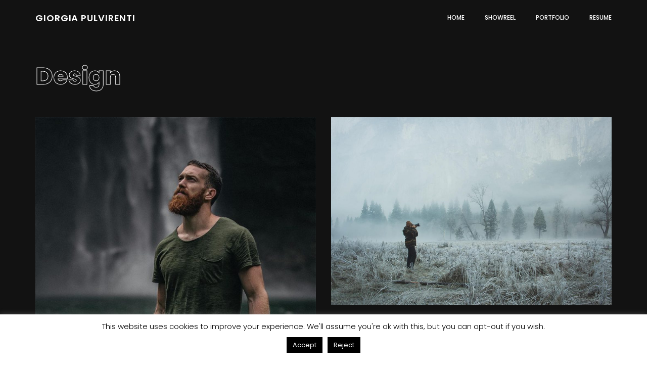

--- FILE ---
content_type: text/css
request_url: https://www.giorgiapulvirenti.com/wp-content/themes/mato/css/iconfont.css?ver=5.9.12
body_size: 6224
content:
@font-face {
  font-family: "essential-compilation";
  src: url("../fonts/essential-compilation.eot");
  src: url("../fonts/essential-compilation.eot?#iefix") format("eot"), url("../fonts/essential-compilation.woff2") format("woff2"), url("../fonts/essential-compilation.woff") format("woff"), url("../fonts/essential-compilation.ttf") format("truetype"), url("../fonts/essential-compilation.svg#essential-compilation") format("svg");
}

[class*="essential-compilation-"],
[class^="essential-compilation-"] {
  font-family: "essential-compilation";
  -webkit-font-smoothing: antialiased;
  -moz-osx-font-smoothing: grayscale;
  font-style: normal;
  font-variant: normal;
  font-weight: normal;
  line-height: 1;
  /* speak: none; only necessary if not using the private unicode range (firstGlyph option) */
  text-decoration: none;
  text-transform: none;
}

.essential-compilation-add-1:before {
  content: "\E001";
}

.essential-compilation-add-2:before {
  content: "\E002";
}

.essential-compilation-add-3:before {
  content: "\E003";
}

.essential-compilation-add:before {
  content: "\E004";
}

.essential-compilation-agenda:before {
  content: "\E005";
}

.essential-compilation-alarm-1:before {
  content: "\E006";
}

.essential-compilation-alarm-clock-1:before {
  content: "\E007";
}

.essential-compilation-alarm-clock:before {
  content: "\E008";
}

.essential-compilation-alarm:before {
  content: "\E009";
}

.essential-compilation-albums:before {
  content: "\E00A";
}

.essential-compilation-app:before {
  content: "\E00B";
}

.essential-compilation-archive-1:before {
  content: "\E00C";
}

.essential-compilation-archive-2:before {
  content: "\E00D";
}

.essential-compilation-archive-3:before {
  content: "\E00E";
}

.essential-compilation-archive:before {
  content: "\E00F";
}

.essential-compilation-attachment:before {
  content: "\E010";
}

.essential-compilation-back:before {
  content: "\E011";
}

.essential-compilation-battery-1:before {
  content: "\E012";
}

.essential-compilation-battery-2:before {
  content: "\E013";
}

.essential-compilation-battery-3:before {
  content: "\E014";
}

.essential-compilation-battery-4:before {
  content: "\E015";
}

.essential-compilation-battery-5:before {
  content: "\E016";
}

.essential-compilation-battery-6:before {
  content: "\E017";
}

.essential-compilation-battery-7:before {
  content: "\E018";
}

.essential-compilation-battery-8:before {
  content: "\E019";
}

.essential-compilation-battery-9:before {
  content: "\E01A";
}

.essential-compilation-battery:before {
  content: "\E01B";
}

.essential-compilation-binoculars:before {
  content: "\E01C";
}

.essential-compilation-blueprint:before {
  content: "\E01D";
}

.essential-compilation-bluetooth-1:before {
  content: "\E01E";
}

.essential-compilation-bluetooth:before {
  content: "\E01F";
}

.essential-compilation-bookmark-1:before {
  content: "\E020";
}

.essential-compilation-bookmark:before {
  content: "\E021";
}

.essential-compilation-briefcase:before {
  content: "\E022";
}

.essential-compilation-broken-link:before {
  content: "\E023";
}

.essential-compilation-calculator-1:before {
  content: "\E024";
}

.essential-compilation-calculator:before {
  content: "\E025";
}

.essential-compilation-calendar-1:before {
  content: "\E026";
}

.essential-compilation-calendar-2:before {
  content: "\E027";
}

.essential-compilation-calendar-3:before {
  content: "\E028";
}

.essential-compilation-calendar-4:before {
  content: "\E029";
}

.essential-compilation-calendar-5:before {
  content: "\E02A";
}

.essential-compilation-calendar-6:before {
  content: "\E02B";
}

.essential-compilation-calendar-7:before {
  content: "\E02C";
}

.essential-compilation-calendar:before {
  content: "\E02D";
}

.essential-compilation-checked-1:before {
  content: "\E02E";
}

.essential-compilation-checked:before {
  content: "\E02F";
}

.essential-compilation-clock-1:before {
  content: "\E030";
}

.essential-compilation-clock:before {
  content: "\E031";
}

.essential-compilation-close:before {
  content: "\E032";
}

.essential-compilation-cloud-computing-1:before {
  content: "\E033";
}

.essential-compilation-cloud-computing-2:before {
  content: "\E034";
}

.essential-compilation-cloud-computing-3:before {
  content: "\E035";
}

.essential-compilation-cloud-computing-4:before {
  content: "\E036";
}

.essential-compilation-cloud-computing-5:before {
  content: "\E037";
}

.essential-compilation-cloud-computing:before {
  content: "\E038";
}

.essential-compilation-cloud:before {
  content: "\E039";
}

.essential-compilation-command:before {
  content: "\E03A";
}

.essential-compilation-compact-disc-1:before {
  content: "\E03B";
}

.essential-compilation-compact-disc-2:before {
  content: "\E03C";
}

.essential-compilation-compact-disc:before {
  content: "\E03D";
}

.essential-compilation-compass:before {
  content: "\E03E";
}

.essential-compilation-compose:before {
  content: "\E03F";
}

.essential-compilation-controls-1:before {
  content: "\E040";
}

.essential-compilation-controls-2:before {
  content: "\E041";
}

.essential-compilation-controls-3:before {
  content: "\E042";
}

.essential-compilation-controls-4:before {
  content: "\E043";
}

.essential-compilation-controls-5:before {
  content: "\E044";
}

.essential-compilation-controls-6:before {
  content: "\E045";
}

.essential-compilation-controls-7:before {
  content: "\E046";
}

.essential-compilation-controls-8:before {
  content: "\E047";
}

.essential-compilation-controls-9:before {
  content: "\E048";
}

.essential-compilation-controls:before {
  content: "\E049";
}

.essential-compilation-database-1:before {
  content: "\E04A";
}

.essential-compilation-database-2:before {
  content: "\E04B";
}

.essential-compilation-database-3:before {
  content: "\E04C";
}

.essential-compilation-database:before {
  content: "\E04D";
}

.essential-compilation-diamond:before {
  content: "\E04E";
}

.essential-compilation-diploma:before {
  content: "\E04F";
}

.essential-compilation-dislike-1:before {
  content: "\E050";
}

.essential-compilation-dislike:before {
  content: "\E051";
}

.essential-compilation-divide-1:before {
  content: "\E052";
}

.essential-compilation-divide:before {
  content: "\E053";
}

.essential-compilation-division:before {
  content: "\E054";
}

.essential-compilation-document:before {
  content: "\E055";
}

.essential-compilation-download:before {
  content: "\E056";
}

.essential-compilation-edit-1:before {
  content: "\E057";
}

.essential-compilation-edit:before {
  content: "\E058";
}

.essential-compilation-eject-1:before {
  content: "\E059";
}

.essential-compilation-eject:before {
  content: "\E05A";
}

.essential-compilation-equal-1:before {
  content: "\E05B";
}

.essential-compilation-equal-2:before {
  content: "\E05C";
}

.essential-compilation-equal:before {
  content: "\E05D";
}

.essential-compilation-error:before {
  content: "\E05E";
}

.essential-compilation-exit-1:before {
  content: "\E05F";
}

.essential-compilation-exit-2:before {
  content: "\E060";
}

.essential-compilation-exit:before {
  content: "\E061";
}

.essential-compilation-eyeglasses:before {
  content: "\E062";
}

.essential-compilation-fast-forward-1:before {
  content: "\E063";
}

.essential-compilation-fast-forward:before {
  content: "\E064";
}

.essential-compilation-fax:before {
  content: "\E065";
}

.essential-compilation-file-1:before {
  content: "\E066";
}

.essential-compilation-file-2:before {
  content: "\E067";
}

.essential-compilation-file:before {
  content: "\E068";
}

.essential-compilation-film:before {
  content: "\E069";
}

.essential-compilation-fingerprint:before {
  content: "\E06A";
}

.essential-compilation-flag-1:before {
  content: "\E06B";
}

.essential-compilation-flag-2:before {
  content: "\E06C";
}

.essential-compilation-flag-3:before {
  content: "\E06D";
}

.essential-compilation-flag-4:before {
  content: "\E06E";
}

.essential-compilation-flag:before {
  content: "\E06F";
}

.essential-compilation-focus:before {
  content: "\E070";
}

.essential-compilation-folder-1:before {
  content: "\E071";
}

.essential-compilation-folder-10:before {
  content: "\E072";
}

.essential-compilation-folder-11:before {
  content: "\E073";
}

.essential-compilation-folder-12:before {
  content: "\E074";
}

.essential-compilation-folder-13:before {
  content: "\E075";
}

.essential-compilation-folder-14:before {
  content: "\E076";
}

.essential-compilation-folder-15:before {
  content: "\E077";
}

.essential-compilation-folder-16:before {
  content: "\E078";
}

.essential-compilation-folder-17:before {
  content: "\E079";
}

.essential-compilation-folder-18:before {
  content: "\E07A";
}

.essential-compilation-folder-19:before {
  content: "\E07B";
}

.essential-compilation-folder-2:before {
  content: "\E07C";
}

.essential-compilation-folder-3:before {
  content: "\E07D";
}

.essential-compilation-folder-4:before {
  content: "\E07E";
}

.essential-compilation-folder-5:before {
  content: "\E07F";
}

.essential-compilation-folder-6:before {
  content: "\E080";
}

.essential-compilation-folder-7:before {
  content: "\E081";
}

.essential-compilation-folder-8:before {
  content: "\E082";
}

.essential-compilation-folder-9:before {
  content: "\E083";
}

.essential-compilation-folder:before {
  content: "\E084";
}

.essential-compilation-forbidden:before {
  content: "\E085";
}

.essential-compilation-funnel:before {
  content: "\E086";
}

.essential-compilation-garbage-1:before {
  content: "\E087";
}

.essential-compilation-garbage-2:before {
  content: "\E088";
}

.essential-compilation-garbage:before {
  content: "\E089";
}

.essential-compilation-gift:before {
  content: "\E08A";
}

.essential-compilation-help:before {
  content: "\E08B";
}

.essential-compilation-hide:before {
  content: "\E08C";
}

.essential-compilation-hold:before {
  content: "\E08D";
}

.essential-compilation-home-1:before {
  content: "\E08E";
}

.essential-compilation-home-2:before {
  content: "\E08F";
}

.essential-compilation-home:before {
  content: "\E090";
}

.essential-compilation-hourglass-1:before {
  content: "\E091";
}

.essential-compilation-hourglass-2:before {
  content: "\E092";
}

.essential-compilation-hourglass-3:before {
  content: "\E093";
}

.essential-compilation-hourglass:before {
  content: "\E094";
}

.essential-compilation-house:before {
  content: "\E095";
}

.essential-compilation-id-card-1:before {
  content: "\E096";
}

.essential-compilation-id-card-2:before {
  content: "\E097";
}

.essential-compilation-id-card-3:before {
  content: "\E098";
}

.essential-compilation-id-card-4:before {
  content: "\E099";
}

.essential-compilation-id-card-5:before {
  content: "\E09A";
}

.essential-compilation-id-card:before {
  content: "\E09B";
}

.essential-compilation-idea:before {
  content: "\E09C";
}

.essential-compilation-incoming:before {
  content: "\E09D";
}

.essential-compilation-infinity:before {
  content: "\E09E";
}

.essential-compilation-info:before {
  content: "\E09F";
}

.essential-compilation-internet:before {
  content: "\E0A0";
}

.essential-compilation-key:before {
  content: "\E0A1";
}

.essential-compilation-lamp:before {
  content: "\E0A2";
}

.essential-compilation-layers-1:before {
  content: "\E0A3";
}

.essential-compilation-layers:before {
  content: "\E0A4";
}

.essential-compilation-like-1:before {
  content: "\E0A5";
}

.essential-compilation-like-2:before {
  content: "\E0A6";
}

.essential-compilation-like:before {
  content: "\E0A7";
}

.essential-compilation-link:before {
  content: "\E0A8";
}

.essential-compilation-list-1:before {
  content: "\E0A9";
}

.essential-compilation-list:before {
  content: "\E0AA";
}

.essential-compilation-lock-1:before {
  content: "\E0AB";
}

.essential-compilation-lock:before {
  content: "\E0AC";
}

.essential-compilation-locked-1:before {
  content: "\E0AD";
}

.essential-compilation-locked-2:before {
  content: "\E0AE";
}

.essential-compilation-locked-3:before {
  content: "\E0AF";
}

.essential-compilation-locked-4:before {
  content: "\E0B0";
}

.essential-compilation-locked-5:before {
  content: "\E0B1";
}

.essential-compilation-locked-6:before {
  content: "\E0B2";
}

.essential-compilation-locked:before {
  content: "\E0B3";
}

.essential-compilation-login:before {
  content: "\E0B4";
}

.essential-compilation-magic-wand:before {
  content: "\E0B5";
}

.essential-compilation-magnet-1:before {
  content: "\E0B6";
}

.essential-compilation-magnet-2:before {
  content: "\E0B7";
}

.essential-compilation-magnet:before {
  content: "\E0B8";
}

.essential-compilation-map-1:before {
  content: "\E0B9";
}

.essential-compilation-map-2:before {
  content: "\E0BA";
}

.essential-compilation-map-location:before {
  content: "\E0BB";
}

.essential-compilation-map:before {
  content: "\E0BC";
}

.essential-compilation-megaphone-1:before {
  content: "\E0BD";
}

.essential-compilation-megaphone:before {
  content: "\E0BE";
}

.essential-compilation-menu-1:before {
  content: "\E0BF";
}

.essential-compilation-menu-2:before {
  content: "\E0C0";
}

.essential-compilation-menu-3:before {
  content: "\E0C1";
}

.essential-compilation-menu-4:before {
  content: "\E0C2";
}

.essential-compilation-menu:before {
  content: "\E0C3";
}

.essential-compilation-microphone-1:before {
  content: "\E0C4";
}

.essential-compilation-microphone:before {
  content: "\E0C5";
}

.essential-compilation-minus-1:before {
  content: "\E0C6";
}

.essential-compilation-minus:before {
  content: "\E0C7";
}

.essential-compilation-more-1:before {
  content: "\E0C8";
}

.essential-compilation-more-2:before {
  content: "\E0C9";
}

.essential-compilation-more:before {
  content: "\E0CA";
}

.essential-compilation-multiply-1:before {
  content: "\E0CB";
}

.essential-compilation-multiply:before {
  content: "\E0CC";
}

.essential-compilation-music-player-1:before {
  content: "\E0CD";
}

.essential-compilation-music-player-2:before {
  content: "\E0CE";
}

.essential-compilation-music-player-3:before {
  content: "\E0CF";
}

.essential-compilation-music-player:before {
  content: "\E0D0";
}

.essential-compilation-mute:before {
  content: "\E0D1";
}

.essential-compilation-muted:before {
  content: "\E0D2";
}

.essential-compilation-navigation-1:before {
  content: "\E0D3";
}

.essential-compilation-navigation:before {
  content: "\E0D4";
}

.essential-compilation-network:before {
  content: "\E0D5";
}

.essential-compilation-newspaper:before {
  content: "\E0D6";
}

.essential-compilation-next:before {
  content: "\E0D7";
}

.essential-compilation-note:before {
  content: "\E0D8";
}

.essential-compilation-notebook-1:before {
  content: "\E0D9";
}

.essential-compilation-notebook-2:before {
  content: "\E0DA";
}

.essential-compilation-notebook-3:before {
  content: "\E0DB";
}

.essential-compilation-notebook-4:before {
  content: "\E0DC";
}

.essential-compilation-notebook-5:before {
  content: "\E0DD";
}

.essential-compilation-notebook:before {
  content: "\E0DE";
}

.essential-compilation-notepad-1:before {
  content: "\E0DF";
}

.essential-compilation-notepad-2:before {
  content: "\E0E0";
}

.essential-compilation-notepad:before {
  content: "\E0E1";
}

.essential-compilation-notification:before {
  content: "\E0E2";
}

.essential-compilation-paper-plane-1:before {
  content: "\E0E3";
}

.essential-compilation-paper-plane:before {
  content: "\E0E4";
}

.essential-compilation-pause-1:before {
  content: "\E0E5";
}

.essential-compilation-pause:before {
  content: "\E0E6";
}

.essential-compilation-percent-1:before {
  content: "\E0E7";
}

.essential-compilation-percent:before {
  content: "\E0E8";
}

.essential-compilation-perspective:before {
  content: "\E0E9";
}

.essential-compilation-photo-camera-1:before {
  content: "\E0EA";
}

.essential-compilation-photo-camera:before {
  content: "\E0EB";
}

.essential-compilation-photos:before {
  content: "\E0EC";
}

.essential-compilation-picture-1:before {
  content: "\E0ED";
}

.essential-compilation-picture-2:before {
  content: "\E0EE";
}

.essential-compilation-picture:before {
  content: "\E0EF";
}

.essential-compilation-pin:before {
  content: "\E0F0";
}

.essential-compilation-placeholder-1:before {
  content: "\E0F1";
}

.essential-compilation-placeholder-2:before {
  content: "\E0F2";
}

.essential-compilation-placeholder-3:before {
  content: "\E0F3";
}

.essential-compilation-placeholder:before {
  content: "\E0F4";
}

.essential-compilation-placeholders:before {
  content: "\E0F5";
}

.essential-compilation-play-button-1:before {
  content: "\E0F6";
}

.essential-compilation-play-button:before {
  content: "\E0F7";
}

.essential-compilation-plus:before {
  content: "\E0F8";
}

.essential-compilation-power:before {
  content: "\E0F9";
}

.essential-compilation-previous:before {
  content: "\E0FA";
}

.essential-compilation-price-tag:before {
  content: "\E0FB";
}

.essential-compilation-print:before {
  content: "\E0FC";
}

.essential-compilation-push-pin:before {
  content: "\E0FD";
}

.essential-compilation-radar:before {
  content: "\E0FE";
}

.essential-compilation-reading:before {
  content: "\E0FF";
}

.essential-compilation-record:before {
  content: "\E100";
}

.essential-compilation-repeat-1:before {
  content: "\E101";
}

.essential-compilation-repeat:before {
  content: "\E102";
}

.essential-compilation-restart:before {
  content: "\E103";
}

.essential-compilation-resume:before {
  content: "\E104";
}

.essential-compilation-rewind-1:before {
  content: "\E105";
}

.essential-compilation-rewind:before {
  content: "\E106";
}

.essential-compilation-route:before {
  content: "\E107";
}

.essential-compilation-save:before {
  content: "\E108";
}

.essential-compilation-search-1:before {
  content: "\E109";
}

.essential-compilation-search:before {
  content: "\E10A";
}

.essential-compilation-send:before {
  content: "\E10B";
}

.essential-compilation-server-1:before {
  content: "\E10C";
}

.essential-compilation-server-2:before {
  content: "\E10D";
}

.essential-compilation-server-3:before {
  content: "\E10E";
}

.essential-compilation-server:before {
  content: "\E10F";
}

.essential-compilation-settings-1:before {
  content: "\E110";
}

.essential-compilation-settings-2:before {
  content: "\E111";
}

.essential-compilation-settings-3:before {
  content: "\E112";
}

.essential-compilation-settings-4:before {
  content: "\E113";
}

.essential-compilation-settings-5:before {
  content: "\E114";
}

.essential-compilation-settings-6:before {
  content: "\E115";
}

.essential-compilation-settings-7:before {
  content: "\E116";
}

.essential-compilation-settings-8:before {
  content: "\E117";
}

.essential-compilation-settings-9:before {
  content: "\E118";
}

.essential-compilation-settings:before {
  content: "\E119";
}

.essential-compilation-share-1:before {
  content: "\E11A";
}

.essential-compilation-share-2:before {
  content: "\E11B";
}

.essential-compilation-share:before {
  content: "\E11C";
}

.essential-compilation-shuffle-1:before {
  content: "\E11D";
}

.essential-compilation-shuffle:before {
  content: "\E11E";
}

.essential-compilation-shutdown:before {
  content: "\E11F";
}

.essential-compilation-sign-1:before {
  content: "\E120";
}

.essential-compilation-sign:before {
  content: "\E121";
}

.essential-compilation-skip:before {
  content: "\E122";
}

.essential-compilation-smartphone-1:before {
  content: "\E123";
}

.essential-compilation-smartphone-10:before {
  content: "\E124";
}

.essential-compilation-smartphone-11:before {
  content: "\E125";
}

.essential-compilation-smartphone-2:before {
  content: "\E126";
}

.essential-compilation-smartphone-3:before {
  content: "\E127";
}

.essential-compilation-smartphone-4:before {
  content: "\E128";
}

.essential-compilation-smartphone-5:before {
  content: "\E129";
}

.essential-compilation-smartphone-6:before {
  content: "\E12A";
}

.essential-compilation-smartphone-7:before {
  content: "\E12B";
}

.essential-compilation-smartphone-8:before {
  content: "\E12C";
}

.essential-compilation-smartphone-9:before {
  content: "\E12D";
}

.essential-compilation-smartphone:before {
  content: "\E12E";
}

.essential-compilation-speaker-1:before {
  content: "\E12F";
}

.essential-compilation-speaker-2:before {
  content: "\E130";
}

.essential-compilation-speaker-3:before {
  content: "\E131";
}

.essential-compilation-speaker-4:before {
  content: "\E132";
}

.essential-compilation-speaker-5:before {
  content: "\E133";
}

.essential-compilation-speaker-6:before {
  content: "\E134";
}

.essential-compilation-speaker-7:before {
  content: "\E135";
}

.essential-compilation-speaker-8:before {
  content: "\E136";
}

.essential-compilation-speaker:before {
  content: "\E137";
}

.essential-compilation-spotlight:before {
  content: "\E138";
}

.essential-compilation-star-1:before {
  content: "\E139";
}

.essential-compilation-star:before {
  content: "\E13A";
}

.essential-compilation-stop-1:before {
  content: "\E13B";
}

.essential-compilation-stop:before {
  content: "\E13C";
}

.essential-compilation-stopwatch-1:before {
  content: "\E13D";
}

.essential-compilation-stopwatch-2:before {
  content: "\E13E";
}

.essential-compilation-stopwatch-3:before {
  content: "\E13F";
}

.essential-compilation-stopwatch-4:before {
  content: "\E140";
}

.essential-compilation-stopwatch:before {
  content: "\E141";
}

.essential-compilation-street-1:before {
  content: "\E142";
}

.essential-compilation-street:before {
  content: "\E143";
}

.essential-compilation-substract-1:before {
  content: "\E144";
}

.essential-compilation-substract:before {
  content: "\E145";
}

.essential-compilation-success:before {
  content: "\E146";
}

.essential-compilation-switch-1:before {
  content: "\E147";
}

.essential-compilation-switch-2:before {
  content: "\E148";
}

.essential-compilation-switch-3:before {
  content: "\E149";
}

.essential-compilation-switch-4:before {
  content: "\E14A";
}

.essential-compilation-switch-5:before {
  content: "\E14B";
}

.essential-compilation-switch-6:before {
  content: "\E14C";
}

.essential-compilation-switch-7:before {
  content: "\E14D";
}

.essential-compilation-switch:before {
  content: "\E14E";
}

.essential-compilation-tabs-1:before {
  content: "\E14F";
}

.essential-compilation-tabs:before {
  content: "\E150";
}

.essential-compilation-target:before {
  content: "\E151";
}

.essential-compilation-television-1:before {
  content: "\E152";
}

.essential-compilation-television:before {
  content: "\E153";
}

.essential-compilation-time:before {
  content: "\E154";
}

.essential-compilation-trash:before {
  content: "\E155";
}

.essential-compilation-umbrella:before {
  content: "\E156";
}

.essential-compilation-unlink:before {
  content: "\E157";
}

.essential-compilation-unlocked-1:before {
  content: "\E158";
}

.essential-compilation-unlocked-2:before {
  content: "\E159";
}

.essential-compilation-unlocked:before {
  content: "\E15A";
}

.essential-compilation-upload:before {
  content: "\E15B";
}

.essential-compilation-user-1:before {
  content: "\E15C";
}

.essential-compilation-user-2:before {
  content: "\E15D";
}

.essential-compilation-user-3:before {
  content: "\E15E";
}

.essential-compilation-user-4:before {
  content: "\E15F";
}

.essential-compilation-user-5:before {
  content: "\E160";
}

.essential-compilation-user-6:before {
  content: "\E161";
}

.essential-compilation-user-7:before {
  content: "\E162";
}

.essential-compilation-user:before {
  content: "\E163";
}

.essential-compilation-users-1:before {
  content: "\E164";
}

.essential-compilation-users:before {
  content: "\E165";
}

.essential-compilation-video-camera-1:before {
  content: "\E166";
}

.essential-compilation-video-camera:before {
  content: "\E167";
}

.essential-compilation-video-player-1:before {
  content: "\E168";
}

.essential-compilation-video-player-2:before {
  content: "\E169";
}

.essential-compilation-video-player:before {
  content: "\E16A";
}

.essential-compilation-view-1:before {
  content: "\E16B";
}

.essential-compilation-view-2:before {
  content: "\E16C";
}

.essential-compilation-view:before {
  content: "\E16D";
}

.essential-compilation-volume-control-1:before {
  content: "\E16E";
}

.essential-compilation-volume-control:before {
  content: "\E16F";
}

.essential-compilation-warning:before {
  content: "\E170";
}

.essential-compilation-wifi-1:before {
  content: "\E171";
}

.essential-compilation-wifi:before {
  content: "\E172";
}

.essential-compilation-windows-1:before {
  content: "\E173";
}

.essential-compilation-windows-2:before {
  content: "\E174";
}

.essential-compilation-windows-3:before {
  content: "\E175";
}

.essential-compilation-windows-4:before {
  content: "\E176";
}

.essential-compilation-windows:before {
  content: "\E177";
}

.essential-compilation-wireless-internet:before {
  content: "\E178";
}

.essential-compilation-worldwide-1:before {
  content: "\E179";
}

.essential-compilation-worldwide:before {
  content: "\E17A";
}

.essential-compilation-zoom-in:before {
  content: "\E17B";
}

.essential-compilation-zoom-out:before {
  content: "\E17C";
}

@font-face {
  font-family: "gadgets";
  src: url("../fonts/gadgets.eot");
  src: url("../fonts/gadgets.eot?#iefix") format("eot"), url("../fonts/gadgets.woff2") format("woff2"), url("../fonts/gadgets.woff") format("woff"), url("../fonts/gadgets.ttf") format("truetype"), url("../fonts/gadgets.svg#gadgets") format("svg");
}

[class*="gadgets-"],
[class^="gadgets-"] {
  font-family: "gadgets";
  -webkit-font-smoothing: antialiased;
  -moz-osx-font-smoothing: grayscale;
  font-style: normal;
  font-variant: normal;
  font-weight: normal;
  line-height: 1;
  /* speak: none; only necessary if not using the private unicode range (firstGlyph option) */
  text-decoration: none;
  text-transform: none;
}

.gadgets-alarm-clock-set:before {
  content: "\E001";
}

.gadgets-angle-grinder:before {
  content: "\E002";
}

.gadgets-antenna-dish:before {
  content: "\E003";
}

.gadgets-apple-music-player:before {
  content: "\E004";
}

.gadgets-atm-machine:before {
  content: "\E005";
}

.gadgets-audio-headphones:before {
  content: "\E006";
}

.gadgets-audio-speaker:before {
  content: "\E007";
}

.gadgets-battery-charge-poles:before {
  content: "\E008";
}

.gadgets-big-calculator:before {
  content: "\E009";
}

.gadgets-big-electric-kettle:before {
  content: "\E00A";
}

.gadgets-big-fridge:before {
  content: "\E00B";
}

.gadgets-blackberry-telephone:before {
  content: "\E00C";
}

.gadgets-bread-toaster:before {
  content: "\E00D";
}

.gadgets-camcorder-open:before {
  content: "\E00E";
}

.gadgets-cash-machine:before {
  content: "\E00F";
}

.gadgets-cassette-recorder:before {
  content: "\E010";
}

.gadgets-cctv-security:before {
  content: "\E011";
}

.gadgets-cctv:before {
  content: "\E012";
}

.gadgets-ceiling-lamp:before {
  content: "\E013";
}

.gadgets-circular-web-camera:before {
  content: "\E014";
}

.gadgets-coffee-machine:before {
  content: "\E015";
}

.gadgets-computer-keyboard:before {
  content: "\E016";
}

.gadgets-computer-monitor:before {
  content: "\E017";
}

.gadgets-computer-mouse:before {
  content: "\E018";
}

.gadgets-cpu-chip:before {
  content: "\E019";
}

.gadgets-credit-card-terminal:before {
  content: "\E01A";
}

.gadgets-cs-mixer:before {
  content: "\E01B";
}

.gadgets-digital-camcorder:before {
  content: "\E01C";
}

.gadgets-drill-tool:before {
  content: "\E01D";
}

.gadgets-ear-auriculars:before {
  content: "\E01E";
}

.gadgets-electric-fan:before {
  content: "\E01F";
}

.gadgets-electric-iron:before {
  content: "\E020";
}

.gadgets-electric-light:before {
  content: "\E021";
}

.gadgets-electric-mixer-with-cover:before {
  content: "\E022";
}

.gadgets-electric-mixer:before {
  content: "\E023";
}

.gadgets-electric-shaver:before {
  content: "\E024";
}

.gadgets-fax-station:before {
  content: "\E025";
}

.gadgets-floor-lamp:before {
  content: "\E026";
}

.gadgets-frontal-fan:before {
  content: "\E027";
}

.gadgets-game-boy-portable-console:before {
  content: "\E028";
}

.gadgets-game-console:before {
  content: "\E029";
}

.gadgets-hammer-drill:before {
  content: "\E02A";
}

.gadgets-hard-drive-device:before {
  content: "\E02B";
}

.gadgets-headphone-output:before {
  content: "\E02C";
}

.gadgets-horizontal-tablet-touch-screen:before {
  content: "\E02D";
}

.gadgets-internet-socket:before {
  content: "\E02E";
}

.gadgets-juicer-machine:before {
  content: "\E02F";
}

.gadgets-kitchen-oven:before {
  content: "\E030";
}

.gadgets-mastercard:before {
  content: "\E031";
}

.gadgets-modern-light-bulb:before {
  content: "\E032";
}

.gadgets-music-center:before {
  content: "\E033";
}

.gadgets-network-drives:before {
  content: "\E034";
}

.gadgets-nintendo-ds:before {
  content: "\E035";
}

.gadgets-nintendo-gamepad:before {
  content: "\E036";
}

.gadgets-office-printer:before {
  content: "\E037";
}

.gadgets-old-hair-dryer:before {
  content: "\E038";
}

.gadgets-old-microwave:before {
  content: "\E039";
}

.gadgets-old-radio-microphone:before {
  content: "\E03A";
}

.gadgets-old-radio:before {
  content: "\E03B";
}

.gadgets-old-tv-with-antennas:before {
  content: "\E03C";
}

.gadgets-open-laptop-screen:before {
  content: "\E03D";
}

.gadgets-portable-console:before {
  content: "\E03E";
}

.gadgets-portable-home-phone:before {
  content: "\E03F";
}

.gadgets-portable-smartphone:before {
  content: "\E040";
}

.gadgets-printing-document:before {
  content: "\E041";
}

.gadgets-protest-speaker:before {
  content: "\E042";
}

.gadgets-reflex-camera-with-flash:before {
  content: "\E043";
}

.gadgets-retro-photography-camera:before {
  content: "\E044";
}

.gadgets-round-light-bulb:before {
  content: "\E045";
}

.gadgets-screen-and-tower:before {
  content: "\E046";
}

.gadgets-sd-card-chip:before {
  content: "\E047";
}

.gadgets-sewing-machine:before {
  content: "\E048";
}

.gadgets-smartphone-screen:before {
  content: "\E049";
}

.gadgets-sound-mixer-top-view:before {
  content: "\E04A";
}

.gadgets-speaker-woofer:before {
  content: "\E04B";
}

.gadgets-student-desk-lamp:before {
  content: "\E04C";
}

.gadgets-synthesizer:before {
  content: "\E04D";
}

.gadgets-telephone-top-view:before {
  content: "\E04E";
}

.gadgets-television-screen:before {
  content: "\E04F";
}

.gadgets-torch-top-view:before {
  content: "\E050";
}

.gadgets-touch-screen-cellphone:before {
  content: "\E051";
}

.gadgets-turntable:before {
  content: "\E052";
}

.gadgets-tv-remote-control:before {
  content: "\E053";
}

.gadgets-usb-cable:before {
  content: "\E054";
}

.gadgets-usb-connection:before {
  content: "\E055";
}

.gadgets-usb-flash-drive:before {
  content: "\E056";
}

.gadgets-vacuum-machine:before {
  content: "\E057";
}

.gadgets-video-projector:before {
  content: "\E058";
}

.gadgets-vintage-camcorder:before {
  content: "\E059";
}

.gadgets-vintage-hand-phone:before {
  content: "\E05A";
}

.gadgets-vintage-phone:before {
  content: "\E05B";
}

.gadgets-vintage-polaroid-camera:before {
  content: "\E05C";
}

.gadgets-vintage-radio:before {
  content: "\E05D";
}

.gadgets-voice-rercorder:before {
  content: "\E05E";
}

.gadgets-walkie-talkie-with-antenna:before {
  content: "\E05F";
}

.gadgets-wall-socket:before {
  content: "\E060";
}

.gadgets-washing-machine:before {
  content: "\E061";
}

.gadgets-white-plug:before {
  content: "\E062";
}

.gadgets-wifi-router:before {
  content: "\E063";
}

.gadgets-xbox-gamepad:before {
  content: "\E064";
}

@font-face {
  font-family: "cinema-elements";
  src: url("../fonts/cinema-elements.eot");
  src: url("../fonts/cinema-elements.eot?#iefix") format("eot"), url("../fonts/cinema-elements.woff2") format("woff2"), url("../fonts/cinema-elements.woff") format("woff"), url("../fonts/cinema-elements.ttf") format("truetype"), url("../fonts/cinema-elements.svg#cinema-elements") format("svg");
}

[class*="cinema-elements-"],
[class^="cinema-elements-"] {
  font-family: "cinema-elements";
  -webkit-font-smoothing: antialiased;
  -moz-osx-font-smoothing: grayscale;
  font-style: normal;
  font-variant: normal;
  font-weight: normal;
  line-height: 1;
  /* speak: none; only necessary if not using the private unicode range (firstGlyph option) */
  text-decoration: none;
  text-transform: none;
}

.cinema-elements-26-prompt-boxsvg:before {
  content: "\E001";
}

.cinema-elements-3d-glasses:before {
  content: "\E002";
}

.cinema-elements-award-1:before {
  content: "\E003";
}

.cinema-elements-award:before {
  content: "\E004";
}

.cinema-elements-ballerina:before {
  content: "\E005";
}

.cinema-elements-binoculars:before {
  content: "\E006";
}

.cinema-elements-bouquet:before {
  content: "\E007";
}

.cinema-elements-bow-tie:before {
  content: "\E008";
}

.cinema-elements-cinema:before {
  content: "\E009";
}

.cinema-elements-clapperboard:before {
  content: "\E00A";
}

.cinema-elements-column:before {
  content: "\E00B";
}

.cinema-elements-costume:before {
  content: "\E00C";
}

.cinema-elements-director-chair:before {
  content: "\E00D";
}

.cinema-elements-dvd:before {
  content: "\E00E";
}

.cinema-elements-film-reel:before {
  content: "\E00F";
}

.cinema-elements-film-strip:before {
  content: "\E010";
}

.cinema-elements-harp:before {
  content: "\E011";
}

.cinema-elements-hurdy-gurdy:before {
  content: "\E012";
}

.cinema-elements-levels:before {
  content: "\E013";
}

.cinema-elements-line:before {
  content: "\E014";
}

.cinema-elements-makeup:before {
  content: "\E015";
}

.cinema-elements-mask-1:before {
  content: "\E016";
}

.cinema-elements-mask:before {
  content: "\E017";
}

.cinema-elements-masks:before {
  content: "\E018";
}

.cinema-elements-megaphone:before {
  content: "\E019";
}

.cinema-elements-microphone:before {
  content: "\E01A";
}

.cinema-elements-olive:before {
  content: "\E01B";
}

.cinema-elements-oscar:before {
  content: "\E01C";
}

.cinema-elements-photograms:before {
  content: "\E01D";
}

.cinema-elements-piano:before {
  content: "\E01E";
}

.cinema-elements-placeholder:before {
  content: "\E01F";
}

.cinema-elements-popcorn:before {
  content: "\E020";
}

.cinema-elements-projector:before {
  content: "\E021";
}

.cinema-elements-puppet-show-1:before {
  content: "\E022";
}

.cinema-elements-puppet-show:before {
  content: "\E023";
}

.cinema-elements-quill:before {
  content: "\E024";
}

.cinema-elements-seat:before {
  content: "\E025";
}

.cinema-elements-shutter:before {
  content: "\E026";
}

.cinema-elements-skull:before {
  content: "\E027";
}

.cinema-elements-spotlight:before {
  content: "\E028";
}

.cinema-elements-spotlights:before {
  content: "\E029";
}

.cinema-elements-stage:before {
  content: "\E02A";
}

.cinema-elements-tags:before {
  content: "\E02B";
}

.cinema-elements-theater:before {
  content: "\E02C";
}

.cinema-elements-ticket-window:before {
  content: "\E02D";
}

.cinema-elements-tickets:before {
  content: "\E02E";
}

.cinema-elements-tragedy:before {
  content: "\E02F";
}

.cinema-elements-video-camera:before {
  content: "\E030";
}

.cinema-elements-walk-of-fame:before {
  content: "\E031";
}

.cinema-elements-writer:before {
  content: "\E032";
}

@font-face {
  font-family: "web-design";
  src: url("../fonts/web-design.eot");
  src: url("../fonts/web-design.eot?#iefix") format("eot"), url("../fonts/web-design.woff2") format("woff2"), url("../fonts/web-design.woff") format("woff"), url("../fonts/web-design.ttf") format("truetype"), url("../fonts/web-design.svg#web-design") format("svg");
}

[class*="web-design-"],
[class^="web-design-"] {
  font-family: "web-design";
  -webkit-font-smoothing: antialiased;
  -moz-osx-font-smoothing: grayscale;
  font-style: normal;
  font-variant: normal;
  font-weight: normal;
  line-height: 1;
  /* speak: none; only necessary if not using the private unicode range (firstGlyph option) */
  text-decoration: none;
  text-transform: none;
}

.web-design-analytics-laptop:before {
  content: "\E001";
}

.web-design-code-design:before {
  content: "\E002";
}

.web-design-competitive-chart:before {
  content: "\E003";
}

.web-design-computer-monitor-and-cellphone:before {
  content: "\E004";
}

.web-design-consulting-message:before {
  content: "\E005";
}

.web-design-creative-process:before {
  content: "\E006";
}

.web-design-customer-reviews:before {
  content: "\E007";
}

.web-design-data-visualization:before {
  content: "\E008";
}

.web-design-document-storage:before {
  content: "\E009";
}

.web-design-download-arrow:before {
  content: "\E00A";
}

.web-design-download-cloud:before {
  content: "\E00B";
}

.web-design-email-envelope:before {
  content: "\E00C";
}

.web-design-file-sharing:before {
  content: "\E00D";
}

.web-design-finger-touch-screen:before {
  content: "\E00E";
}

.web-design-horizontal-tablet-with-pencil:before {
  content: "\E00F";
}

.web-design-illustration-tool:before {
  content: "\E010";
}

.web-design-keyboard-and-hands:before {
  content: "\E011";
}

.web-design-landscape-image:before {
  content: "\E012";
}

.web-design-layout-squares:before {
  content: "\E013";
}

.web-design-mobile-app-developing:before {
  content: "\E014";
}

.web-design-online-purchase:before {
  content: "\E015";
}

.web-design-online-shopping:before {
  content: "\E016";
}

.web-design-online-video:before {
  content: "\E017";
}

.web-design-optimization-clock:before {
  content: "\E018";
}

.web-design-padlock-key:before {
  content: "\E019";
}

.web-design-pc-monitor:before {
  content: "\E01A";
}

.web-design-place-localizer:before {
  content: "\E01B";
}

.web-design-search-results:before {
  content: "\E01C";
}

.web-design-search-tool:before {
  content: "\E01D";
}

.web-design-settings-tools:before {
  content: "\E01E";
}

.web-design-sharing-symbol:before {
  content: "\E01F";
}

.web-design-site-map:before {
  content: "\E020";
}

.web-design-smartphone-with-double-arrows:before {
  content: "\E021";
}

.web-design-tablet-with-double-arrow:before {
  content: "\E022";
}

.web-design-thin-expand-arrows:before {
  content: "\E023";
}

.web-design-upload-information:before {
  content: "\E024";
}

.web-design-upload-to-web:before {
  content: "\E025";
}

.web-design-volume-off:before {
  content: "\E026";
}

.web-design-volume-on:before {
  content: "\E027";
}

.web-design-web-code:before {
  content: "\E028";
}

.web-design-web-development-1:before {
  content: "\E029";
}

.web-design-web-development-2:before {
  content: "\E02A";
}

.web-design-web-development:before {
  content: "\E02B";
}

.web-design-web-home:before {
  content: "\E02C";
}

.web-design-web-link:before {
  content: "\E02D";
}

.web-design-web-links:before {
  content: "\E02E";
}

.web-design-website-protection:before {
  content: "\E02F";
}

.web-design-work-team:before {
  content: "\E030";
}

.web-design-zoom-in-symbol:before {
  content: "\E031";
}

.web-design-zoom-out-button:before {
  content: "\E032";
}

@font-face {
  font-family: "social-media";
  src: url("../fonts/social-media.eot");
  src: url("../fonts/social-media.eot?#iefix") format("eot"), url("../fonts/social-media.woff2") format("woff2"), url("../fonts/social-media.woff") format("woff"), url("../fonts/social-media.ttf") format("truetype"), url("../fonts/social-media.svg#social-media") format("svg");
}

[class*="social-media-"],
[class^="social-media-"] {
  font-family: "social-media";
  -webkit-font-smoothing: antialiased;
  -moz-osx-font-smoothing: grayscale;
  font-style: normal;
  font-variant: normal;
  font-weight: normal;
  line-height: 1;
  /* speak: none; only necessary if not using the private unicode range (firstGlyph option) */
  text-decoration: none;
  text-transform: none;
}

.social-media-youtube:before {
  content: "\E001";
}

.social-media-yahoo:before {
  content: "\E002";
}

.social-media-wordpress:before {
  content: "\E003";
}

.social-media-whatsapp:before {
  content: "\E004";
}

.social-media-vimeo:before {
  content: "\E005";
}

.social-media-viber:before {
  content: "\E006";
}

.social-media-twitter-1:before {
  content: "\E007";
}

.social-media-twitter:before {
  content: "\E008";
}

.social-media-tumblr:before {
  content: "\E009";
}

.social-media-stumbleupon:before {
  content: "\E00A";
}

.social-media-soundcloud:before {
  content: "\E00B";
}

.social-media-microsoft:before {
  content: "\E00C";
}

.social-media-snapchat:before {
  content: "\E00D";
}

.social-media-skype:before {
  content: "\E00E";
}

.social-media-rss:before {
  content: "\E00F";
}

.social-media-reddit:before {
  content: "\E010";
}

.social-media-pinterest:before {
  content: "\E011";
}

.social-media-myspace:before {
  content: "\E012";
}

.social-media-linkedin:before {
  content: "\E013";
}

.social-media-instagram:before {
  content: "\E014";
}

.social-media-social-media:before {
  content: "\E015";
}

.social-media-flickr:before {
  content: "\E016";
}

.social-media-facebook:before {
  content: "\E017";
}

.social-media-envato:before {
  content: "\E018";
}

.social-media-dropbox:before {
  content: "\E019";
}

.social-media-dribbble:before {
  content: "\E01A";
}

.social-media-badoo:before {
  content: "\E01B";
}

.social-media-blogger:before {
  content: "\E01C";
}

.social-media-bebo:before {
  content: "\E01D";
}

.social-media-behance:before {
  content: "\E01E";
}

.social-media-ask:before {
  content: "\E01F";
}

@font-face {
  font-family: 'base-icon';
  src: url("../fonts/base-icons.eot?bfnpvw");
  src: url("../fonts/base-icons.eot?bfnpvw#iefix") format("embedded-opentype"), url("../fonts/base-icons.ttf?bfnpvw") format("truetype"), url("../fonts/base-icons.woff?bfnpvw") format("woff"), url("../fonts/base-icons.svg?bfnpvw#base-icons") format("svg");
  font-weight: normal;
  font-style: normal;
}

[class^="base-icon-"],
[class*=" base-icon-"] {
  /* use !important to prevent issues with browser extensions that change fonts */
  font-family: 'base-icon' !important;
  speak: none;
  font-style: normal;
  font-weight: normal;
  font-variant: normal;
  text-transform: none;
  line-height: 1;
  /* Better Font Rendering =========== */
  -webkit-font-smoothing: antialiased;
  -moz-osx-font-smoothing: grayscale;
}

.base-icon-avatar:before {
  content: "\e900";
}

.base-icon-avatar-1:before {
  content: "\e901";
}

.base-icon-back:before {
  content: "\e902";
}

.base-icon-book:before {
  content: "\e903";
}

.base-icon-cancel:before {
  content: "\e904";
}

.base-icon-chat:before {
  content: "\e905";
}

.base-icon-chat-1:before {
  content: "\e906";
}

.base-icon-chat-2:before {
  content: "\e907";
}

.base-icon-copy:before {
  content: "\e908";
}

.base-icon-dislike:before {
  content: "\e909";
}

.base-icon-download:before {
  content: "\e90a";
}

.base-icon-download-1:before {
  content: "\e90b";
}

.base-icon-edit:before {
  content: "\e90c";
}

.base-icon-envelope:before {
  content: "\e90d";
}

.base-icon-folder:before {
  content: "\e90e";
}

.base-icon-garbage:before {
  content: "\e90f";
}

.base-icon-glasses:before {
  content: "\e910";
}

.base-icon-hand:before {
  content: "\e911";
}

.base-icon-headphones:before {
  content: "\e912";
}

.base-icon-heart:before {
  content: "\e913";
}

.base-icon-house:before {
  content: "\e914";
}

.base-icon-like:before {
  content: "\e915";
}

.base-icon-link:before {
  content: "\e916";
}

.base-icon-logout:before {
  content: "\e917";
}

.base-icon-magnifying-glass:before {
  content: "\e918";
}

.base-icon-monitor:before {
  content: "\e919";
}

.base-icon-musical-note:before {
  content: "\e91a";
}

.base-icon-next:before {
  content: "\e91b";
}

.base-icon-next-1:before {
  content: "\e91c";
}

.base-icon-padlock:before {
  content: "\e91d";
}

.base-icon-paper-plane:before {
  content: "\e91e";
}

.base-icon-phone-call:before {
  content: "\e91f";
}

.base-icon-photo-camera:before {
  content: "\e920";
}

.base-icon-pie-chart:before {
  content: "\e921";
}

.base-icon-piggy-bank:before {
  content: "\e922";
}

.base-icon-placeholder:before {
  content: "\e923";
}

.base-icon-printer:before {
  content: "\e924";
}

.base-icon-reload:before {
  content: "\e925";
}

.base-icon-settings:before {
  content: "\e926";
}

.base-icon-settings-1:before {
  content: "\e927";
}

.base-icon-share:before {
  content: "\e928";
}

.base-icon-shopping-bag:before {
  content: "\e929";
}

.base-icon-shopping-cart:before {
  content: "\e92a";
}

.base-icon-shuffle:before {
  content: "\e92b";
}

.base-icon-speaker:before {
  content: "\e92c";
}

.base-icon-star:before {
  content: "\e92d";
}

.base-icon-tag:before {
  content: "\e92e";
}

.base-icon-upload:before {
  content: "\e92f";
}

.base-icon-upload-1:before {
  content: "\e930";
}

.base-icon-vector:before {
  content: "\e931";
}
